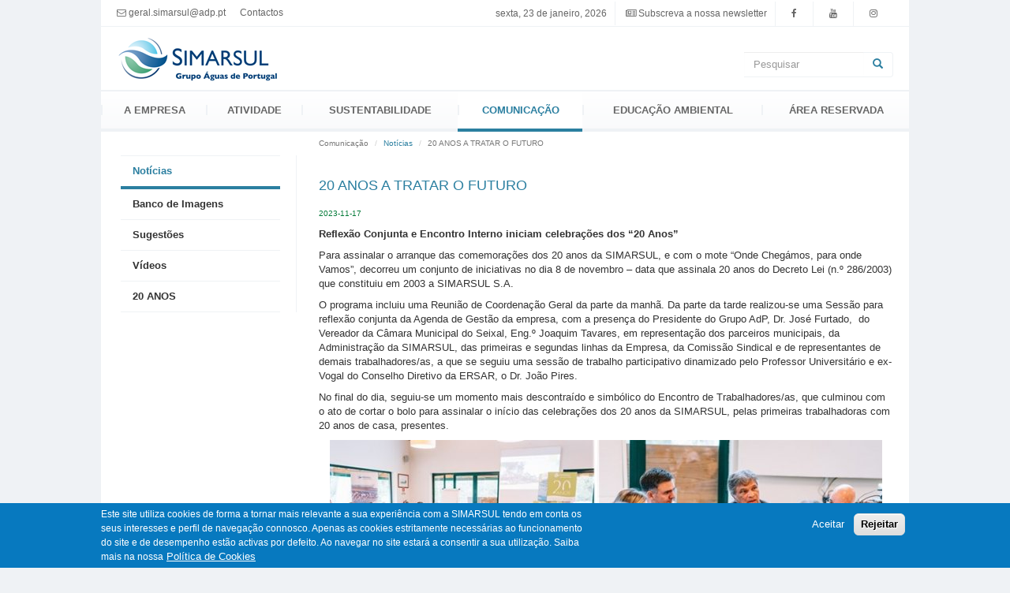

--- FILE ---
content_type: text/html; charset=utf-8
request_url: https://simarsul.adp.pt/noticias/20-anos-tratar-o-futuro
body_size: 57932
content:
<!DOCTYPE html>
<html lang="pt-pt" dir="ltr" prefix="og: http://ogp.me/ns# content: http://purl.org/rss/1.0/modules/content/ dc: http://purl.org/dc/terms/ foaf: http://xmlns.com/foaf/0.1/ rdfs: http://www.w3.org/2000/01/rdf-schema# sioc: http://rdfs.org/sioc/ns# sioct: http://rdfs.org/sioc/types# skos: http://www.w3.org/2004/02/skos/core# xsd: http://www.w3.org/2001/XMLSchema#">
<head>
  <link rel="profile" href="http://www.w3.org/1999/xhtml/vocab" />
  <meta name="viewport" content="width=device-width, initial-scale=1.0">
  <meta http-equiv="Content-Type" content="text/html; charset=utf-8" />
<link rel="shortcut icon" href="https://simarsul.adp.pt/sites/simarsul.adp.pt/themes/bs3/favicon.ico" type="image/vnd.microsoft.icon" />
<link rel="apple-touch-icon" href="https://simarsul.adp.pt/sites/simarsul.adp.pt/files/icon-ios.png" type="image/png" />
<meta name="description" content="Reflexão Conjunta e Encontro Interno iniciam celebrações dos “20 Anos” Para assinalar o arranque das comemorações dos 20 anos da SIMARSUL, e com o mote “Onde Chegámos, para onde Vamos”, decorreu um conjunto de iniciativas no dia 8 de novembro – data que assinala 20 anos do Decreto Lei (n.º 286/2003) que constituiu em 2003 a SIMARSUL S.A. O programa incluiu uma Reunião de" />
<meta name="generator" content="ADJ 3 Sistemas (jrochate@adj3.pt) - Drupal 7 (http://drupal.org)" />
<link rel="canonical" href="https://simarsul.adp.pt/noticias/20-anos-tratar-o-futuro" />
<link rel="shortlink" href="https://simarsul.adp.pt/node/933" />
<meta property="og:site_name" content="SIMARSUL" />
<meta property="og:type" content="article" />
<meta property="og:title" content="20 ANOS A TRATAR O FUTURO" />
<meta property="og:url" content="https://simarsul.adp.pt/noticias/20-anos-tratar-o-futuro" />
<meta property="og:description" content="Reflexão Conjunta e Encontro Interno iniciam celebrações dos “20 Anos” Para assinalar o arranque das comemorações dos 20 anos da SIMARSUL, e com o mote “Onde Chegámos, para onde Vamos”, decorreu um conjunto de iniciativas no dia 8 de novembro – data que assinala 20 anos do Decreto Lei (n.º 286/2003) que constituiu em 2003 a SIMARSUL S.A. O programa incluiu uma Reunião de Coordenação Geral da parte da manhã. Da parte da tarde realizou-se uma Sessão para reflexão conjunta da Agenda de Gestão da empresa, com a presença do Presidente do Grupo AdP, Dr." />
<meta property="og:updated_time" content="2025-07-23T13:24:29+01:00" />
<meta name="twitter:card" content="summary" />
<meta name="twitter:title" content="20 ANOS A TRATAR O FUTURO" />
<meta name="twitter:url" content="https://simarsul.adp.pt/noticias/20-anos-tratar-o-futuro" />
<meta name="twitter:description" content="Reflexão Conjunta e Encontro Interno iniciam celebrações dos “20 Anos” Para assinalar o arranque das comemorações dos 20 anos da SIMARSUL, e com o mote “Onde Chegámos, para onde Vamos”, decorreu um" />
<meta property="article:published_time" content="2023-11-17T16:57:38+00:00" />
<meta property="article:modified_time" content="2025-07-23T13:24:29+01:00" />
<meta itemprop="name" content="20 ANOS A TRATAR O FUTURO" />
<meta itemprop="description" content="Reflexão Conjunta e Encontro Interno iniciam celebrações dos “20 Anos” Para assinalar o arranque das comemorações dos 20 anos da SIMARSUL, e com o mote “Onde Chegámos, para onde Vamos”, decorreu um conjunto de iniciativas no dia 8 de novembro – data que assinala 20 anos do Decreto Lei (n.º 286/2003) que constituiu em 2003 a SIMARSUL S.A. O programa incluiu uma Reunião de Coordenação Geral da parte da manhã. Da parte da tarde realizou-se uma Sessão para reflexão conjunta da Agenda de Gestão da empresa, com a presença do Presidente do Grupo AdP, Dr." />
<meta name="dcterms.title" content="20 ANOS A TRATAR O FUTURO" />
<meta name="dcterms.creator" content="p.resende" />
<meta name="dcterms.description" content="Reflexão Conjunta e Encontro Interno iniciam celebrações dos “20 Anos” Para assinalar o arranque das comemorações dos 20 anos da SIMARSUL, e com o mote “Onde Chegámos, para onde Vamos”, decorreu um conjunto de iniciativas no dia 8 de novembro – data que assinala 20 anos do Decreto Lei (n.º 286/2003) que constituiu em 2003 a SIMARSUL S.A. O programa incluiu uma Reunião de Coordenação Geral da parte da manhã. Da parte da tarde realizou-se uma Sessão para reflexão conjunta da Agenda de Gestão da empresa, com a presença do Presidente do Grupo AdP, Dr." />
<meta name="dcterms.date" content="2023-11-17T16:57+00:00" />
<meta name="dcterms.type" content="Text" />
<meta name="dcterms.format" content="text/html" />
<meta name="dcterms.identifier" content="https://simarsul.adp.pt/noticias/20-anos-tratar-o-futuro" />
<meta name="dcterms.language" content="pt-pt" />
<meta name="dcterms.modified" content="2025-07-23T13:24+01:00" />
  <title>20 ANOS A TRATAR O FUTURO | SIMARSUL</title>
  <style>
@import url("https://simarsul.adp.pt/modules/system/system.base.css?szuqv1");
</style>
<style>
@import url("https://simarsul.adp.pt/sites/all/modules/availability_calendars/availability_calendar.base.css?szuqv1");
@import url("https://simarsul.adp.pt/sites/simarsul.adp.pt/files/availability_calendar/availability_calendar.css?szuqv1");
@import url("https://simarsul.adp.pt/sites/all/modules/calendar/css/calendar_multiday.css?szuqv1");
@import url("https://simarsul.adp.pt/sites/all/modules/colorbox_node/colorbox_node.css?szuqv1");
@import url("https://simarsul.adp.pt/sites/all/modules/date/date_api/date.css?szuqv1");
@import url("https://simarsul.adp.pt/sites/all/modules/date/date_popup/themes/datepicker.1.7.css?szuqv1");
@import url("https://simarsul.adp.pt/modules/field/theme/field.css?szuqv1");
@import url("https://simarsul.adp.pt/modules/node/node.css?szuqv1");
@import url("https://simarsul.adp.pt/sites/all/modules/youtube/css/youtube.css?szuqv1");
@import url("https://simarsul.adp.pt/sites/all/modules/views/css/views.css?szuqv1");
@import url("https://simarsul.adp.pt/sites/all/modules/ckeditor/css/ckeditor.css?szuqv1");
</style>
<style>
@import url("https://simarsul.adp.pt/sites/all/modules/colorbox/styles/default/colorbox_style.css?szuqv1");
@import url("https://simarsul.adp.pt/sites/all/modules/ctools/css/ctools.css?szuqv1");
@import url("https://simarsul.adp.pt/sites/all/modules/panels/css/panels.css?szuqv1");
@import url("https://simarsul.adp.pt/sites/all/libraries/mmenu/dist/mmenu.css?szuqv1");
@import url("https://simarsul.adp.pt/sites/all/modules/eu_cookie_compliance/css/eu_cookie_compliance.css?szuqv1");
</style>
<style>@media screen and screen and (min-width:647px){.responsive-menu-block-wrapper.responsive-menu-block{display:block;}#block-responsive-menu-toggle{display:none;}}
</style>
<style>
@import url("https://simarsul.adp.pt/sites/all/modules/social_media_links/social_media_links.css?szuqv1");
@import url("https://simarsul.adp.pt/sites/all/modules/panels_bootstrap_layout_builder/plugins/layouts/bootstrap/bootstrap.css?szuqv1");
</style>
<link type="text/css" rel="stylesheet" href="//maxcdn.bootstrapcdn.com/font-awesome/4.7.0/css/font-awesome.min.css" media="all" />
<style>
@import url("https://simarsul.adp.pt/sites/all/modules/responsive_menu/css/responsive_menu.css?szuqv1");
@import url("https://simarsul.adp.pt/sites/all/libraries/superfish/css/superfish.css?szuqv1");
@import url("https://simarsul.adp.pt/sites/all/libraries/superfish/style/white.css?szuqv1");
@import url("https://simarsul.adp.pt/sites/simarsul.adp.pt/files/ctools/css/1047b53643519f84cb23d4e7837388d4.css?szuqv1");
</style>
<style>
@import url("https://simarsul.adp.pt/sites/simarsul.adp.pt/files/less/N0ZQqUP3xgNk96IeZ8L6uVSBaIMKwKPOVvhXVOSRGVw/sites/simarsul.adp.pt/themes/bs3/less/style.XcVzbo5GbrB4v7QVES377fts6uudS0o0YbaMpBamvPg.css?szuqv1");
@import url("https://simarsul.adp.pt/sites/simarsul.adp.pt/themes/bs3/css/style.css?szuqv1");
</style>
<style>
@import url("https://simarsul.adp.pt/sites/simarsul.adp.pt/files/fontyourface/local_fonts/Gill_Sans_Light-normal-normal/stylesheet.css?szuqv1");
</style>
  <!-- HTML5 element support for IE6-8 -->
  <!--[if lt IE 9]>
    <script src="https://cdn.jsdelivr.net/html5shiv/3.7.3/html5shiv-printshiv.min.js"></script>
  <![endif]-->
  <script src="//ajax.googleapis.com/ajax/libs/jquery/1.10.2/jquery.min.js"></script>
<script>window.jQuery || document.write("<script src='/sites/all/modules/jquery_update/replace/jquery/1.10/jquery.min.js'>\x3C/script>")</script>
<script src="https://simarsul.adp.pt/sites/simarsul.adp.pt/files/js/js_38VWQ3jjQx0wRFj7gkntZr077GgJoGn5nv3v05IeLLo.js"></script>
<script src="https://simarsul.adp.pt/sites/simarsul.adp.pt/files/js/js_fWzd-4yuYsqk2kicKHjwhauEAyrjRdOVYQd6UQHvI4M.js"></script>
<script src="https://simarsul.adp.pt/sites/simarsul.adp.pt/files/js/js_Gt6R1guPXETmPlahLWQbBHQOTVj2vyQtg7-A4b08c4E.js"></script>
<script>var switchTo5x = true;var useFastShare = 1;</script>
<script src="https://ws.sharethis.com/button/buttons.js"></script>
<script>if (typeof stLight !== 'undefined') { stLight.options({"publisher":"dr-ae8f8055-a871-207b-3a6f-5d24d18ed6c3","version":"5x","lang":"pt-pt"}); }</script>
<script src="https://simarsul.adp.pt/sites/simarsul.adp.pt/files/js/js_PUSocR6F51OLVQWK4xurXeijNlRNGz7qjD0InTFiJtc.js"></script>
<script src="https://simarsul.adp.pt/sites/simarsul.adp.pt/files/js/js_HU59PTfkHuAvtJegtoGF7E4m5gbZITzuzDBEPnr8dxs.js"></script>
<script src="https://simarsul.adp.pt/sites/simarsul.adp.pt/files/js/js__JuFmti1OZYyBBidIUJvoDOZg81ze1_8XkKpzZ5SPsY.js"></script>
<script>jQuery.extend(Drupal.settings, {"basePath":"\/","pathPrefix":"","ajaxPageState":{"theme":"bs3","theme_token":"1c9QimhpkALaZOks7Oex4hSx7eqNiKOConrwZOo6N8w","jquery_version":"1.10","js":{"0":1,"1":1,"sites\/all\/modules\/eu_cookie_compliance\/js\/eu_cookie_compliance.js":1,"sites\/all\/themes\/bootstrap\/js\/bootstrap.js":1,"sites\/all\/modules\/responsive_menu\/js\/responsive_menu.config.js":1,"\/\/ajax.googleapis.com\/ajax\/libs\/jquery\/1.10.2\/jquery.min.js":1,"2":1,"misc\/jquery-extend-3.4.0.js":1,"misc\/jquery-html-prefilter-3.5.0-backport.js":1,"misc\/jquery.once.js":1,"misc\/drupal.js":1,"sites\/all\/libraries\/jquery.maphilight\/jquery.maphilight.min.js":1,"sites\/all\/modules\/eu_cookie_compliance\/js\/jquery.cookie-1.4.1.min.js":1,"misc\/ajax.js":1,"sites\/all\/modules\/jquery_update\/js\/jquery_update.js":1,"public:\/\/languages\/pt-pt_wqSN47p24wMRY1qHP4cti1FUeHVg3egzFR_-QN7bXNw.js":1,"sites\/all\/libraries\/colorbox\/jquery.colorbox-min.js":1,"sites\/all\/modules\/colorbox\/js\/colorbox.js":1,"sites\/all\/modules\/colorbox\/styles\/default\/colorbox_style.js":1,"sites\/all\/modules\/colorbox\/js\/colorbox_load.js":1,"sites\/all\/modules\/jq_maphilight\/jq_maphilight.js":1,"3":1,"https:\/\/ws.sharethis.com\/button\/buttons.js":1,"4":1,"sites\/all\/libraries\/mmenu\/dist\/mmenu.js":1,"sites\/all\/libraries\/jquery.placeholder\/jquery.placeholder.js":1,"sites\/all\/modules\/form_placeholder\/form_placeholder.js":1,"sites\/all\/themes\/bootstrap\/js\/misc\/_progress.js":1,"sites\/all\/modules\/colorbox_node\/colorbox_node.js":1,"sites\/all\/libraries\/superfish\/jquery.hoverIntent.minified.js":1,"sites\/all\/libraries\/superfish\/sfautomaticwidth.js":1,"sites\/all\/libraries\/superfish\/sftouchscreen.js":1,"sites\/all\/libraries\/superfish\/superfish.js":1,"sites\/all\/modules\/superfish\/superfish.js":1,"sites\/simarsul.adp.pt\/themes\/bs3\/bootstrap\/js\/affix.js":1,"sites\/simarsul.adp.pt\/themes\/bs3\/bootstrap\/js\/alert.js":1,"sites\/simarsul.adp.pt\/themes\/bs3\/bootstrap\/js\/button.js":1,"sites\/simarsul.adp.pt\/themes\/bs3\/bootstrap\/js\/carousel.js":1,"sites\/simarsul.adp.pt\/themes\/bs3\/bootstrap\/js\/collapse.js":1,"sites\/simarsul.adp.pt\/themes\/bs3\/bootstrap\/js\/dropdown.js":1,"sites\/simarsul.adp.pt\/themes\/bs3\/bootstrap\/js\/modal.js":1,"sites\/simarsul.adp.pt\/themes\/bs3\/bootstrap\/js\/tooltip.js":1,"sites\/simarsul.adp.pt\/themes\/bs3\/bootstrap\/js\/popover.js":1,"sites\/simarsul.adp.pt\/themes\/bs3\/bootstrap\/js\/scrollspy.js":1,"sites\/simarsul.adp.pt\/themes\/bs3\/bootstrap\/js\/tab.js":1,"sites\/simarsul.adp.pt\/themes\/bs3\/bootstrap\/js\/transition.js":1,"sites\/simarsul.adp.pt\/themes\/bs3\/js\/myscript.js":1,"sites\/all\/themes\/bootstrap\/js\/misc\/ajax.js":1},"css":{"modules\/system\/system.base.css":1,"sites\/all\/modules\/availability_calendars\/availability_calendar.base.css":1,"public:\/\/availability_calendar\/availability_calendar.css":1,"sites\/all\/modules\/calendar\/css\/calendar_multiday.css":1,"sites\/all\/modules\/colorbox_node\/colorbox_node.css":1,"sites\/all\/modules\/date\/date_api\/date.css":1,"sites\/all\/modules\/date\/date_popup\/themes\/datepicker.1.7.css":1,"modules\/field\/theme\/field.css":1,"modules\/node\/node.css":1,"sites\/all\/modules\/youtube\/css\/youtube.css":1,"sites\/all\/modules\/views\/css\/views.css":1,"sites\/all\/modules\/ckeditor\/css\/ckeditor.css":1,"sites\/all\/modules\/colorbox\/styles\/default\/colorbox_style.css":1,"sites\/all\/modules\/ctools\/css\/ctools.css":1,"sites\/all\/modules\/panels\/css\/panels.css":1,"sites\/all\/libraries\/mmenu\/dist\/mmenu.css":1,"sites\/all\/modules\/eu_cookie_compliance\/css\/eu_cookie_compliance.css":1,"0":1,"sites\/all\/modules\/social_media_links\/social_media_links.css":1,"sites\/all\/modules\/panels_bootstrap_layout_builder\/plugins\/layouts\/bootstrap\/bootstrap.css":1,"\/\/maxcdn.bootstrapcdn.com\/font-awesome\/4.7.0\/css\/font-awesome.min.css":1,"sites\/all\/modules\/responsive_menu\/css\/responsive_menu.css":1,"sites\/all\/libraries\/superfish\/css\/superfish.css":1,"sites\/all\/libraries\/superfish\/style\/white.css":1,"public:\/\/ctools\/css\/1047b53643519f84cb23d4e7837388d4.css":1,"sites\/simarsul.adp.pt\/themes\/bs3\/less\/style.less":1,"sites\/simarsul.adp.pt\/themes\/bs3\/css\/style.css":1,"public:\/\/fontyourface\/local_fonts\/Gill_Sans_Light-normal-normal\/stylesheet.css":1}},"colorbox":{"opacity":"0.85","current":"{current} of {total}","previous":"\u00ab Prev","next":"Next \u00bb","close":"Fechar","maxWidth":"98%","maxHeight":"98%","fixed":true,"mobiledetect":true,"mobiledevicewidth":"480px","specificPagesDefaultValue":"admin*\nimagebrowser*\nimg_assist*\nimce*\nnode\/add\/*\nnode\/*\/edit\nprint\/*\nprintpdf\/*\nsystem\/ajax\nsystem\/ajax\/*"},"jcarousel":{"ajaxPath":"\/jcarousel\/ajax\/views"},"jq_maphilight":{"fill":"true","fillColor":"000000","fillOpacity":0.2,"stroke":"true","strokeColor":"ff0000","strokeOpacity":1,"strokeWidth":"2","fade":"true","alwaysOn":"false","neverOn":"false","groupBy":"false","allMapsEnabled":"false"},"eu_cookie_compliance":{"cookie_policy_version":"1.0.0","popup_enabled":1,"popup_agreed_enabled":0,"popup_hide_agreed":0,"popup_clicking_confirmation":false,"popup_scrolling_confirmation":false,"popup_html_info":"\u003Cdiv class=\u0022eu-cookie-compliance-banner eu-cookie-compliance-banner-info eu-cookie-compliance-banner--opt-in\u0022\u003E\n  \u003Cdiv class=\u0022popup-content info\u0022\u003E\n    \u003Cdiv id=\u0022popup-text\u0022\u003E\n      \u003Cp\u003E\u003Cspan\u003EEste site utiliza cookies de forma a tornar mais relevante a sua experi\u00eancia com a SIMARSUL tendo em conta os seus interesses e perfil de navega\u00e7\u00e3o connosco. Apenas as cookies estritamente necess\u00e1rias ao funcionamento do site e de\u00a0\u003C\/span\u003E\u003Cspan\u003Edesempenho\u003C\/span\u003E\u003Cspan\u003E\u00a0est\u00e3o activas por defeito. Ao navegar no site estar\u00e1 a consentir a sua utiliza\u00e7\u00e3o. Saiba mais na nossa\u003C\/span\u003E\u003C\/p\u003E\n              \u003Cbutton type=\u0022button\u0022 class=\u0022find-more-button eu-cookie-compliance-more-button\u0022\u003EPol\u00edtica de Cookies\u003C\/button\u003E\n          \u003C\/div\u003E\n    \n    \u003Cdiv id=\u0022popup-buttons\u0022 class=\u0022\u0022\u003E\n      \u003Cbutton type=\u0022button\u0022 class=\u0022agree-button eu-cookie-compliance-secondary-button\u0022\u003EAceitar\u003C\/button\u003E\n              \u003Cbutton type=\u0022button\u0022 class=\u0022decline-button eu-cookie-compliance-default-button\u0022 \u003ERejeitar\u003C\/button\u003E\n          \u003C\/div\u003E\n  \u003C\/div\u003E\n\u003C\/div\u003E","use_mobile_message":false,"mobile_popup_html_info":"\u003Cdiv class=\u0022eu-cookie-compliance-banner eu-cookie-compliance-banner-info eu-cookie-compliance-banner--opt-in\u0022\u003E\n  \u003Cdiv class=\u0022popup-content info\u0022\u003E\n    \u003Cdiv id=\u0022popup-text\u0022\u003E\n      \u003Ch2\u003EWe use cookies on this site to enhance your user experience\u003C\/h2\u003E\n\u003Cp\u003EBy tapping the Accept button, you agree to us doing so.\u003C\/p\u003E\n              \u003Cbutton type=\u0022button\u0022 class=\u0022find-more-button eu-cookie-compliance-more-button\u0022\u003EPol\u00edtica de Cookies\u003C\/button\u003E\n          \u003C\/div\u003E\n    \n    \u003Cdiv id=\u0022popup-buttons\u0022 class=\u0022\u0022\u003E\n      \u003Cbutton type=\u0022button\u0022 class=\u0022agree-button eu-cookie-compliance-secondary-button\u0022\u003EAceitar\u003C\/button\u003E\n              \u003Cbutton type=\u0022button\u0022 class=\u0022decline-button eu-cookie-compliance-default-button\u0022 \u003ERejeitar\u003C\/button\u003E\n          \u003C\/div\u003E\n  \u003C\/div\u003E\n\u003C\/div\u003E\n","mobile_breakpoint":"768","popup_html_agreed":"\u003Cdiv\u003E\n  \u003Cdiv class=\u0022popup-content agreed\u0022\u003E\n    \u003Cdiv id=\u0022popup-text\u0022\u003E\n      \u003Ch2\u003EThank you for accepting cookies\u003C\/h2\u003E\n\u003Cp\u003EYou can now hide this message or find out more about cookies.\u003C\/p\u003E\n    \u003C\/div\u003E\n    \u003Cdiv id=\u0022popup-buttons\u0022\u003E\n      \u003Cbutton type=\u0022button\u0022 class=\u0022hide-popup-button eu-cookie-compliance-hide-button\u0022\u003EHide\u003C\/button\u003E\n              \u003Cbutton type=\u0022button\u0022 class=\u0022find-more-button eu-cookie-compliance-more-button-thank-you\u0022 \u003EMore info\u003C\/button\u003E\n          \u003C\/div\u003E\n  \u003C\/div\u003E\n\u003C\/div\u003E","popup_use_bare_css":false,"popup_height":"auto","popup_width":"100%","popup_delay":1000,"popup_link":"\/content\/politica-de-cookies","popup_link_new_window":0,"popup_position":null,"fixed_top_position":1,"popup_language":"pt-pt","store_consent":true,"better_support_for_screen_readers":0,"reload_page":0,"domain":"","domain_all_sites":0,"popup_eu_only_js":0,"cookie_lifetime":"100","cookie_session":false,"disagree_do_not_show_popup":0,"method":"opt_in","allowed_cookies":"cookies_necessarias\r\ndesempenho\r\nmarketing","withdraw_markup":"\u003Cbutton type=\u0022button\u0022 class=\u0022eu-cookie-withdraw-tab\u0022\u003EConsentimento Cookies\u003C\/button\u003E\n\u003Cdiv class=\u0022eu-cookie-withdraw-banner\u0022\u003E\n  \u003Cdiv class=\u0022popup-content info\u0022\u003E\n    \u003Cdiv id=\u0022popup-text\u0022\u003E\n      \u003Cp\u003E\u003Cspan\u003EEste site utiliza cookies de forma a tornar mais relevante a sua experi\u00eancia com a SIMARSUL tendo em conta os seus interesses e perfil de navega\u00e7\u00e3o connosco. Apenas as cookies estritamente necess\u00e1rias ao funcionamento do site e de\u00a0\u003C\/span\u003E\u003Cspan\u003Edesempenho\u003C\/span\u003E\u003Cspan\u003E\u00a0est\u00e3o activas por defeito. Pode retirar o consentimento dado carregando no bot\u00e3o. Saiba mais na nossa \u003Ca class=\u0022find-more-button eu-cookie-compliance-more-button find-more-button-processed\u0022 href=\u0022http:\/\/www.simarsul.adp.pt\/content\/politica-de-cookies\u0022\u003EPol\u00edtica Cookies\u003C\/a\u003E\u003C\/span\u003E\u003C\/p\u003E\n    \u003C\/div\u003E\n    \u003Cdiv id=\u0022popup-buttons\u0022\u003E\n      \u003Cbutton type=\u0022button\u0022 class=\u0022eu-cookie-withdraw-button\u0022\u003ERetirar Consentimento\u003C\/button\u003E\n    \u003C\/div\u003E\n  \u003C\/div\u003E\n\u003C\/div\u003E\n","withdraw_enabled":1,"withdraw_button_on_info_popup":0,"cookie_categories":["cookies_necessarias","estat_sticos","marketing","cookies_necessarias","estat_sticos","marketing"],"cookie_categories_details":{"cookies_necessarias":{"weight":0,"machine_name":"cookies_necessarias","label":"Cookies Necess\u00e1rias","description":"Cookies necess\u00e1rios para o correto funcionamento do site","checkbox_default_state":"required"},"estat_sticos":{"weight":0,"machine_name":"estat_sticos","label":"Estat\u00edsticos","description":"Cookies que enviam anonimamente dados de navega\u00e7\u00e3o para o Google Analytics. A an\u00e1lise estat\u00edstica destes dados ajudam-nos a melhorar o site.","checkbox_default_state":"checked"},"marketing":{"weight":0,"machine_name":"marketing","label":"Marketing","description":"Cookies usados pelo Facebook para associar ao perfil do utilizador","checkbox_default_state":"unchecked"}},"enable_save_preferences_button":1,"cookie_name":"","cookie_value_disagreed":"0","cookie_value_agreed_show_thank_you":"1","cookie_value_agreed":"2","containing_element":"body","automatic_cookies_removal":1},"better_exposed_filters":{"views":{"banners":{"displays":{"panel_pane_1":{"filters":[]},"panel_pane_2":{"filters":[]}}},"slogans":{"displays":{"panel_pane_1":{"filters":[]}}}}},"superfish":{"1":{"id":"1","sf":{"delay":"400","animation":{"opacity":"show"},"speed":"fast","autoArrows":false,"dropShadows":false},"plugins":{"automaticwidth":true,"touchscreen":{"behaviour":"0","mode":"useragent_predefined"}}}},"form_placeholder":{"fallback_support":true,"include":".view-noticias .views-exposed-form *","exclude":"","required_indicator":"append"},"urlIsAjaxTrusted":{"\/noticias\/20-anos-tratar-o-futuro":true},"colorbox_node":{"width":"600px","height":"600px"},"responsive_menu":{"position":"left","theme":"theme-dark","breakpoint":"custom.user.desktop","superfish":{"delay":"300","speed":"100","speedOut":"100"}},"bootstrap":{"anchorsFix":"0","anchorsSmoothScrolling":"0","formHasError":1,"popoverEnabled":1,"popoverOptions":{"animation":1,"html":0,"placement":"right","selector":"","trigger":"click","triggerAutoclose":1,"title":"","content":"","delay":0,"container":"body"},"tooltipEnabled":1,"tooltipOptions":{"animation":1,"html":0,"placement":"auto left","selector":"","trigger":"hover focus","delay":0,"container":"body"}}});</script>
</head>
<body class="html not-front not-logged-in no-sidebars page-node page-node- page-node-933 node-type-article i18n-pt-pt">
  <div id="skip-link">
    <a href="#main-content" class="element-invisible element-focusable">Passar para o conteúdo principal</a>
  </div>
    <div class="panel-bootstrap panels-bootstrap-5"id="container-site">
<div   class="container panels-bootstrap-container-5-1">
<div   class="panels-bootstrap-region-5-header">
<div class="panel-pane pane-panels-mini pane-header"  >
  
      
  
  <div class="pane-content">
    <div class="panel-bootstrap panels-bootstrap-1"id="container-header">
<div  id="container-responsive-menu"  class="row panels-bootstrap-row-1-7">
<div  id="panel-bootstrap-column-8"  class="column panels-bootstrap-column col-xs-12 col-sm-12 col-md-12 col-lg-12 panels-bootstrap-column-1-8 column-inside-first column-inside-last inside">
<div   class="panels-bootstrap-region-1-responsive_menu">
<div class="panel-pane pane-block pane-responsive-menu-horizontal-menu pane-responsive-menu"  >
  
      
  
  <div class="pane-content">
    <div class="responsive-menu-block-wrapper responsive-menu-block menu-name-menu-empty-menu">
  <ul id="horizontal-menu" class="horizontal-menu"><li class="first last leaf menu-mlid-1231"><a href="/">Home</a></li>
</ul></div>
  </div>

  
  </div>
  </div>
  </div>
  </div>
<div  id="container-top-header"  class="row panels-bootstrap-row-1-main">
<div  id="panel-bootstrap-column-main-column"  class="panels-bootstrap-column col-xs-4 col-sm-5 col-md-4 col-lg-3 panels-bootstrap-column-1-main-column">
<div   class="top-left panels-bootstrap-region-1-center">
<div class="panel-pane pane-block pane-block-4 pane-block fa fa-envelope-o"  >
  
      
  
  <div class="pane-content">
    <p><a href="mailto:geral.simarsul@adp.pt">geral.simarsul@adp.pt</a></p>
  </div>

  
  </div>
<div class="panel-separator"></div><div class="panel-pane pane-block pane-menu-menu-top-menu pane-menu"  >
  
      
  
  <div class="pane-content">
    <ul class="menu nav"><li class="first last leaf"><a href="http://www.simarsul.adp.pt/contactos">Contactos</a></li>
</ul>  </div>

  
  </div>
  </div>
  </div>
<div  id="panel-bootstrap-column-1"  class="panels-bootstrap-column col-xs-8 col-md-8 col-lg-9 col-sm-7 panels-bootstrap-column-1-1">
<div   class="top-right panels-bootstrap-region-1-top_right">
<div class="panel-pane pane-dsc"  >
  
      
  
  <div class="pane-content">
    Sexta, 23 de Janeiro, 2026  </div>

  
  </div>
<div class="panel-separator"></div><div class="panel-pane pane-block pane-block-5 pane-block fa fa-newspaper-o"  >
  
      
  
  <div class="pane-content">
    <p><a href="/newsletter/signup">Subscreva a nossa newsletter</a></p>
  </div>

  
  </div>
<div class="panel-separator"></div><div class="panel-pane pane-block pane-social-media-links-social-media-links pane-social-media-links"  >
  
      
  
  <div class="pane-content">
    <ul class="social-media-links platforms inline horizontal"><li  class="facebook first"><a href="https://www.facebook.com/Simarsul/" target="_blank" title="Facebook"><i class="fa fa-facebook"></i></a></li><li  class="youtube_channel"><a href="http://www.youtube.com/channel/UCI1nZsxW2QfxMhIZfkDRqVw" target="_blank" title="Youtube (Channel)"><i class="fa fa-youtube"></i></a></li><li  class="instagram last"><a href="http://www.instagram.com/simarsulaguasdeportugal/" target="_blank" title="Instagram"><i class="fa fa-instagram"></i></a></li></ul>  </div>

  
  </div>
  </div>
  </div>
  </div>
<div  id="container-mid-header"  class="row panels-bootstrap-row-1-2">
<div  id="panel-bootstrap-column-3"  class="panels-bootstrap-column col-xs-6 col-sm-5 col-md-4 col-lg-3 panels-bootstrap-column-1-3">
<div   class="panels-bootstrap-region-1-logotipo">
<div class="panel-pane pane-block pane-responsive-menu-toggle pane-responsive-menu"  >
  
      
  
  <div class="pane-content">
    <a id="toggle-icon" class="toggle responsive-menu-toggle-icon" title="Menu" href="#off-canvas">
  <span class="icon"></span><span class="label">Menu</span>
</a>  </div>

  
  </div>
<div class="panel-separator"></div><div class="panel-pane pane-page-logo"  >
  
      
  
  <div class="pane-content">
    <a href="/" rel="home" id="logo" title="Início"><img typeof="foaf:Image" class="img-responsive" src="https://simarsul.adp.pt/sites/simarsul.adp.pt/files/logo-simarsul.png" alt="Início" /></a>  </div>

  
  </div>
  </div>
  </div>
<div  id="panel-bootstrap-column-4"  class="panels-bootstrap-column col-xs-6 col-sm-7 col-md-8 col-lg-9 panels-bootstrap-column-1-4">
<div  id="container-topsearch"  class="panels-bootstrap-region-1-search">
<div class="panel-pane pane-block pane-search-form pane-search"  >
  
      
  
  <div class="pane-content">
    <form class="form-search content-search" action="/noticias/20-anos-tratar-o-futuro" method="post" id="search-block-form" accept-charset="UTF-8"><div><div>
      <h2 class="element-invisible">Formulário de pesquisa</h2>
    <div class="input-group"><input title="Introduza os termos pelos quais pretende pesquisar." placeholder="Pesquisar" class="form-control form-text" type="text" id="edit-search-block-form--2" name="search_block_form" value="" size="15" maxlength="128" /><span class="input-group-btn"><button type="submit" class="btn btn-primary"><span class="icon glyphicon glyphicon-search" aria-hidden="true"></span></button></span></div><div class="form-actions form-wrapper form-group" id="edit-actions"><button class="element-invisible btn btn-primary form-submit" type="submit" id="edit-submit" name="op" value="Pesquisar">Pesquisar</button>
</div><input type="hidden" name="form_build_id" value="form-pQ8F3GYnUpvgZpfEUYmnFTRQPDrfFWZotArxuVBJSQ8" />
<input type="hidden" name="form_id" value="search_block_form" />
</div>
</div></form>  </div>

  
  </div>
  </div>
  </div>
  </div>
<div  id="container-main-menu"  class="row panels-bootstrap-row-1-5">
<div  id="panel-bootstrap-column-6"  class="panels-bootstrap-column col-xs-12 col-sm-12 col-md-12 col-lg-12 panels-bootstrap-column-1-6">
<div   class="panels-bootstrap-region-1-main_menu">
<div class="panel-pane pane-block pane-superfish-1 pane-superfish"  >
  
      
  
  <div class="pane-content">
    <ul  id="superfish-1" class="menu sf-menu sf-main-menu sf-horizontal sf-style-white sf-total-items-6 sf-parent-items-5 sf-single-items-1"><li id="menu-745-1" class="first odd sf-item-1 sf-depth-1 sf-total-children-6 sf-parent-children-2 sf-single-children-4 menuparent"><span class="sf-depth-1 menuparent nolink" tabindex="0">A Empresa</span><ul><li id="menu-1569-1" class="first odd sf-item-1 sf-depth-2 sf-no-children"><a href="/content/quem-somos" class="sf-depth-2">Quem Somos</a></li><li id="menu-880-1" class="middle even sf-item-2 sf-depth-2 sf-no-children"><a href="/content/missao-e-visao" class="sf-depth-2">Missão e Visão</a></li><li id="menu-882-1" class="middle odd sf-item-3 sf-depth-2 sf-total-children-11 sf-parent-children-0 sf-single-children-11 menuparent"><a href="/content/identificacao-da-sociedade" class="menu-firstchild sf-depth-2 menuparent">Governo da Sociedade</a><ul><li id="menu-1174-1" class="first odd sf-item-1 sf-depth-3 sf-no-children"><a href="/content/identificacao-da-sociedade" class="sf-depth-3">Identificação da Sociedade</a></li><li id="menu-1173-1" class="middle even sf-item-2 sf-depth-3 sf-no-children"><a href="/content/estatutos-da-sociedade" class="sf-depth-3">Estatutos da Sociedade</a></li><li id="menu-881-1" class="middle odd sf-item-3 sf-depth-3 sf-no-children"><a href="/content/orgaos-sociais" class="sf-depth-3">Órgãos Sociais</a></li><li id="menu-1218-1" class="middle even sf-item-4 sf-depth-3 sf-no-children"><a href="/content/estrutura-acionista" class="sf-depth-3">Estrutura Acionista</a></li><li id="menu-1570-1" class="middle odd sf-item-5 sf-depth-3 sf-no-children"><a href="/content/controlo-de-risco" class="sf-depth-3">Controlo de Risco</a></li><li id="menu-1722-1" class="middle even sf-item-6 sf-depth-3 sf-no-children"><a href="/content/igualdade-de-genero" class="sf-depth-3">Igualdade de Género</a></li><li id="menu-1571-1" class="middle odd sf-item-7 sf-depth-3 sf-no-children"><a href="/content/etica-e-conduta" class="sf-depth-3">Ética e Conduta</a></li><li id="menu-1572-1" class="middle even sf-item-8 sf-depth-3 sf-no-children"><a href="/content/plano-de-prevencao-de-riscos-de-corrupcao-e-infracoes-conexas" class="sf-depth-3">Plano de Prevenção de Riscos de Corrupção e Infrações Conexas</a></li><li id="menu-1720-1" class="middle odd sf-item-9 sf-depth-3 sf-no-children"><a href="/content/certificacao" class="sf-depth-3">Certificação</a></li><li id="menu-1710-1" class="middle even sf-item-10 sf-depth-3 sf-no-children"><a href="/content/protecao-de-dados" class="sf-depth-3">Proteção de Dados</a></li><li id="menu-1707-1" class="last odd sf-item-11 sf-depth-3 sf-no-children"><a href="/content/qualidade-do-servico" class="sf-depth-3">Qualidade do Serviço</a></li></ul></li><li id="menu-885-1" class="middle even sf-item-4 sf-depth-2 sf-total-children-8 sf-parent-children-0 sf-single-children-8 menuparent"><a href="/content/principais-indicadores" class="menu-firstchild sf-depth-2 menuparent">Informação Financeira</a><ul><li id="menu-1573-1" class="first odd sf-item-1 sf-depth-3 sf-no-children"><a href="/content/principais-indicadores" class="sf-depth-3">Principais Indicadores</a></li><li id="menu-1574-1" class="middle even sf-item-2 sf-depth-3 sf-no-children"><a href="/content/dividas-de-utilizadores" class="sf-depth-3">Dívidas de Utilizadores</a></li><li id="menu-1575-1" class="middle odd sf-item-3 sf-depth-3 sf-no-children"><a href="/content/dividas-fornecedores" class="sf-depth-3">Dívidas a Fornecedores</a></li><li id="menu-1576-1" class="middle even sf-item-4 sf-depth-3 sf-no-children"><a href="/content/relatorios-e-contas" class="sf-depth-3">Relatórios e Contas</a></li><li id="menu-1715-1" class="middle odd sf-item-5 sf-depth-3 sf-no-children"><a href="/content/declaracoes-de-inexistencia-de-dividas" class="sf-depth-3">Declarações de Inexistência de Dívidas</a></li><li id="menu-1716-1" class="middle even sf-item-6 sf-depth-3 sf-no-children"><a href="/content/faturacao-eletronica" class="sf-depth-3">Faturação Eletrónica</a></li><li id="menu-1718-1" class="middle odd sf-item-7 sf-depth-3 sf-no-children"><a href="/content/plano-de-atividades-e-orcamento" class="sf-depth-3">Plano de Atividades e Orçamento</a></li><li id="menu-1717-1" class="last even sf-item-8 sf-depth-3 sf-no-children"><a href="/content/relatorios-de-execucao-trimestral" class="sf-depth-3">Relatórios de Execução Trimestral</a></li></ul></li><li id="menu-1679-1" class="middle odd sf-item-5 sf-depth-2 sf-no-children"><a href="/content/organograma" class="sf-depth-2">Organograma</a></li><li id="menu-887-1" class="last even sf-item-6 sf-depth-2 sf-no-children"><a href="https://www.simarsul.adp.pt/contactos" class="sf-depth-2">Contactos</a></li></ul></li><li id="menu-746-1" class="middle even sf-item-2 sf-depth-1 sf-total-children-3 sf-parent-children-1 sf-single-children-2 menuparent"><span class="sf-depth-1 menuparent nolink" tabindex="0">Atividade</span><ul><li id="menu-920-1" class="first odd sf-item-1 sf-depth-2 sf-total-children-2 sf-parent-children-0 sf-single-children-2 menuparent"><a href="/content/caracteristicas-e-dados-gerais" class="menu-firstchild sf-depth-2 menuparent">Sistema</a><ul><li id="menu-1170-1" class="first odd sf-item-1 sf-depth-3 sf-no-children"><a href="/content/caracteristicas-e-dados-gerais" class="sf-depth-3">Características e dados gerais</a></li><li id="menu-1672-1" class="last even sf-item-2 sf-depth-3 sf-no-children"><a href="/content/infraestruturas-0" class="sf-depth-3">Infraestruturas</a></li></ul></li><li id="menu-1577-1" class="middle even sf-item-2 sf-depth-2 sf-no-children"><a href="/content/regulamento-de-exploracao-0" class="sf-depth-2">Regulamento de exploração</a></li><li id="menu-1695-1" class="last odd sf-item-3 sf-depth-2 sf-no-children"><a href="/content/prestadores-de-servicos" class="sf-depth-2">Prestadores de Serviços</a></li></ul></li><li id="menu-1704-1" class="middle odd sf-item-3 sf-depth-1 sf-total-children-5 sf-parent-children-0 sf-single-children-5 menuparent"><span class="sf-depth-1 menuparent nolink" tabindex="0">Sustentabilidade</span><ul><li id="menu-1705-1" class="first odd sf-item-1 sf-depth-2 sf-no-children"><a href="/content/estrategia" class="sf-depth-2">Estratégia</a></li><li id="menu-1731-1" class="middle even sf-item-2 sf-depth-2 sf-no-children"><a href="/content/inovacao-e-projetos" class="sf-depth-2">Inovação e Projetos</a></li><li id="menu-1735-1" class="middle odd sf-item-3 sf-depth-2 sf-no-children"><a href="/content/politica-da-sustentabilidade-e-responsabilidade-social" class="sf-depth-2">Política da Sustentabilidade e Responsabilidade Social</a></li><li id="menu-1706-1" class="middle even sf-item-4 sf-depth-2 sf-no-children"><a href="/content/encpe" class="sf-depth-2">ENCPE</a></li><li id="menu-1713-1" class="last odd sf-item-5 sf-depth-2 sf-no-children"><a href="/content/premios-e-reconhecimentos" class="sf-depth-2">Prémios e Reconhecimentos</a></li></ul></li><li id="menu-749-1" class="active-trail middle even sf-item-4 sf-depth-1 sf-total-children-5 sf-parent-children-2 sf-single-children-3 menuparent"><span class="sf-depth-1 menuparent nolink" tabindex="0">Comunicação</span><ul><li id="menu-953-1" class="active-trail first odd sf-item-1 sf-depth-2 sf-total-children-1 sf-parent-children-0 sf-single-children-1 menuparent"><a href="/maisnoticias" class="sf-depth-2 menuparent">Notícias</a><ul><li id="menu-1012-1" class="active-trail firstandlast odd sf-item-1 sf-depth-3 sf-no-children"><a href="/noticias/20-anos-tratar-o-futuro" class="menu-position-link sf-depth-3 active">20 ANOS A TRATAR O FUTURO</a></li></ul></li><li id="menu-957-1" class="middle even sf-item-2 sf-depth-2 sf-no-children"><a href="/banco-de-imagens" class="sf-depth-2">Banco de Imagens</a></li><li id="menu-1578-1" class="middle odd sf-item-3 sf-depth-2 sf-no-children"><a href="/content/sugestoes" class="sf-depth-2">Sugestões</a></li><li id="menu-1678-1" class="middle even sf-item-4 sf-depth-2 sf-no-children"><a href="/content/videos-0" class="sf-depth-2">Vídeos</a></li><li id="menu-1746-1" class="last odd sf-item-5 sf-depth-2 sf-total-children-8 sf-parent-children-0 sf-single-children-8 menuparent"><a href="/content/20-anos" class="sf-depth-2 menuparent">20 ANOS</a><ul><li id="menu-1749-1" class="first odd sf-item-1 sf-depth-3 sf-no-children"><a href="/content/alcochete-0" class="sf-depth-3">ALCOCHETE</a></li><li id="menu-1747-1" class="middle even sf-item-2 sf-depth-3 sf-no-children"><a href="/content/barreiro" class="sf-depth-3">BARREIRO</a></li><li id="menu-1759-1" class="middle odd sf-item-3 sf-depth-3 sf-no-children"><a href="/content/moita" class="sf-depth-3">MOITA</a></li><li id="menu-1758-1" class="middle even sf-item-4 sf-depth-3 sf-no-children"><a href="/content/montijo" class="sf-depth-3">MONTIJO</a></li><li id="menu-1757-1" class="middle odd sf-item-5 sf-depth-3 sf-no-children"><a href="/content/palmela" class="sf-depth-3">PALMELA</a></li><li id="menu-1748-1" class="middle even sf-item-6 sf-depth-3 sf-no-children"><a href="/content/seixal-0" class="sf-depth-3">SEIXAL</a></li><li id="menu-1750-1" class="middle odd sf-item-7 sf-depth-3 sf-no-children"><a href="/content/sesimbra-0" class="sf-depth-3">SESIMBRA</a></li><li id="menu-1760-1" class="last even sf-item-8 sf-depth-3 sf-no-children"><a href="/content/setubal-0" class="sf-depth-3">SETÚBAL</a></li></ul></li></ul></li><li id="menu-750-1" class="middle odd sf-item-5 sf-depth-1 sf-total-children-6 sf-parent-children-1 sf-single-children-5 menuparent"><span class="sf-depth-1 menuparent nolink" tabindex="0">Educação Ambiental</span><ul><li id="menu-1145-1" class="first odd sf-item-1 sf-depth-2 sf-no-children"><a href="/content/ciclo-urbano-da-agua" class="sf-depth-2">Ciclo Urbano da Água</a></li><li id="menu-1579-1" class="middle even sf-item-2 sf-depth-2 sf-no-children"><a href="http://www.adp.pt/pt/atividade/o-que-fazemos/o-ciclo-do-valor-da-agua/?id=142" target="_blank" class="sf-depth-2">O Ciclo do Valor da Água</a></li><li id="menu-1580-1" class="middle odd sf-item-3 sf-depth-2 sf-no-children"><a href="/content/tratamento-de-aguas-residuais" class="sf-depth-2">Tratamento de Águas Residuais</a></li><li id="menu-1692-1" class="middle even sf-item-4 sf-depth-2 sf-no-children"><a href="/content/biodiversidade-da-peninsula" class="sf-depth-2">Biodiversidade da Península</a></li><li id="menu-956-1" class="middle odd sf-item-5 sf-depth-2 sf-total-children-2 sf-parent-children-0 sf-single-children-2 menuparent"><span class="sf-depth-2 menuparent nolink" tabindex="0">Materiais de Educação Ambiental</span><ul><li id="menu-1694-1" class="first odd sf-item-1 sf-depth-3 sf-no-children"><a href="/docsm/materiais-de-divulgacao-infantis" class="sf-depth-3">Infantil</a></li><li id="menu-1693-1" class="last even sf-item-2 sf-depth-3 sf-no-children"><a href="/docsm/materiais-de-divulgacao-juvenis" class="sf-depth-3">Juvenil</a></li></ul></li><li id="menu-1712-1" class="last even sf-item-6 sf-depth-2 sf-no-children"><a href="/content/agua-360o" class="sf-depth-2">Água a 360º</a></li></ul></li><li id="menu-1778-1" class="last even sf-item-6 sf-depth-1 sf-no-children"><a href="/user/login?current=node/933" class="sf-depth-1">Área Reservada</a></li></ul>  </div>

  
  </div>
<div class="panel-separator"></div><div class="panel-pane pane-views-panes pane-slogans-panel-pane-1"  id="container-menu-slogan" >
  
      
  
  <div class="pane-content">
    <div class="view view-slogans view-id-slogans view-display-id-panel_pane_1 view-dom-id-f4386d0595600e96dbed8512381c9e95">
        
  
  
      <div class="view-content">
        <div class="views-row views-row-1 views-row-odd views-row-first views-row-last">
      
  <div class="views-field views-field-php">        <span class="field-content"><div class="views-field-title" style="color:#004070">
Pretendemos ser a empresa de referência no setor da água da região onde se insere, em termos de qualidade do serviço prestado, competência, eficiência, sustentabilidade e criação de valor.</div>
</span>  </div>  </div>
    </div>
  
  
  
  
  
  
</div>  </div>

  
  </div>
  </div>
  </div>
  </div>
</div>
  </div>

  
  </div>
  </div>
  </div>
<div   class="container panels-bootstrap-container-5-2">
<div   class="row panels-bootstrap-row-5-4">
<div  id="panel-bootstrap-column-5"  class="panels-bootstrap-column  col-sm-3 col-md-3 col-lg-3 panels-bootstrap-column-5-5">
<div  id="container-leftbar"  class="panels-bootstrap-region-5-left_bar">
<div class="panel-pane pane-block pane-menu-block-1 pane-menu-block"  >
  
      
  
  <div class="pane-content">
    <div class="menu-block-wrapper menu-block-1 menu-name-main-menu parent-mlid-0 menu-level-2">
  <ul class="menu nav"><li class="first expanded active-trail menu-mlid-953 active dropdown"><a href="/maisnoticias" class="active-trail dropdown-toggle" data-target="#">Notícias</a><ul class="dropdown-menu"><li class="first last leaf active-trail active menu-mlid-1012 active active"><a href="/noticias/20-anos-tratar-o-futuro" class="menu-position-link active-trail active">20 ANOS A TRATAR O FUTURO</a></li>
</ul></li>
<li class="leaf menu-mlid-957"><a href="/banco-de-imagens">Banco de Imagens</a></li>
<li class="leaf menu-mlid-1578"><a href="/content/sugestoes">Sugestões</a></li>
<li class="leaf menu-mlid-1678"><a href="/content/videos-0">Vídeos</a></li>
<li class="last collapsed menu-mlid-1746"><a href="/content/20-anos">20 ANOS</a></li>
</ul></div>
  </div>

  
  </div>
  </div>
  </div>
<div  id="panel-bootstrap-column-6"  class="panels-bootstrap-column col-xs-12 col-sm-9 col-md-9 col-lg-9 panels-bootstrap-column-5-6">
<div  id="container-main"  class="panels-bootstrap-region-5-main">
<div class="panel-pane pane-page-breadcrumb"  >
  
      
  
  <div class="pane-content">
    <ol class="breadcrumb"><li><span class="nolink" tabindex="0">Comunicação</span></li>
<li><a href="/maisnoticias">Notícias</a></li>
<li class="active">20 ANOS A TRATAR O FUTURO</li>
</ol>  </div>

  
  </div>
<div class="panel-separator"></div><div class="panel-pane pane-page-content"  >
  
        <h2 class="pane-title">
      20 ANOS A TRATAR O FUTURO    </h2>
    
  
  <div class="pane-content">
    <div  about="/noticias/20-anos-tratar-o-futuro" typeof="sioc:Item foaf:Document" class="ds-1col node node-article view-mode-full clearfix">

  
  <div class="field field-name-post-date field-type-ds field-label-hidden"><div class="field-items"><div class="field-item even">2023-11-17</div></div></div><div class="field field-name-body field-type-text-with-summary field-label-hidden"><div class="field-items"><div class="field-item even" property="content:encoded"><p><strong>Reflexão Conjunta e Encontro Interno iniciam celebrações dos “20 Anos”</strong><strong> </strong></p>
<p>Para assinalar o arranque das comemorações dos 20 anos da SIMARSUL, e com o mote “Onde Chegámos, para onde Vamos”, decorreu um conjunto de iniciativas no dia 8 de novembro – data que assinala 20 anos do Decreto Lei (n.º 286/2003) que constituiu em 2003 a SIMARSUL S.A.</p>
<p>O programa incluiu uma Reunião de Coordenação Geral da parte da manhã. Da parte da tarde realizou-se uma Sessão para reflexão conjunta da Agenda de Gestão da empresa, com a presença do Presidente do Grupo AdP, Dr. José Furtado,  do Vereador da Câmara Municipal do Seixal, Eng.º Joaquim Tavares, em representação dos parceiros municipais, da Administração da SIMARSUL, das primeiras e segundas linhas da Empresa, da Comissão Sindical e de representantes de demais trabalhadores/as, a que se seguiu uma sessão de trabalho participativo dinamizado pelo Professor Universitário e ex-Vogal do Conselho Diretivo da ERSAR, o Dr. João Pires.</p>
<p>No final do dia, seguiu-se um momento mais descontraído e simbólico do Encontro de Trabalhadores/as, que culminou com o ato de cortar o bolo para assinalar o início das celebrações dos 20 anos da SIMARSUL, pelas primeiras trabalhadoras com 20 anos de casa, presentes.</p>
<p class="rtecenter"><a href="/sites/simarsul.adp.pt/files/publish/20.jpg" class="colorbox" rel="ckimages"><img alt="" src="/sites/simarsul.adp.pt/files/resize/publish/20-700x778.jpg" style="height:778px; width:700px" width="700" height="778" /></a></p>
<p class="rtecenter"><a href="/sites/simarsul.adp.pt/files/publish/20-.jpg" class="colorbox" rel="ckimages"><img alt="" src="/sites/simarsul.adp.pt/files/resize/publish/20--700x469.jpg" style="height:469px; width:700px" width="700" height="469" /></a></p>
</div></div></div><div class="field field-name-field-slides field-type-image field-label-hidden"><div class="field-items"><div class="field-item even"><a href="https://simarsul.adp.pt/sites/simarsul.adp.pt/files/styles/galeria_full/public/noticia/imagem/selo_20_anos_branco.jpg?itok=Y6-SAvKo" title="20 ANOS A TRATAR O FUTURO" class="colorbox" data-colorbox-gallery="gallery-field_slides-CnjlSJNgwZs" data-cbox-img-attrs="{&quot;title&quot;: &quot;&quot;, &quot;alt&quot;: &quot;&quot;}"><img typeof="foaf:Image" class="img-responsive" src="https://simarsul.adp.pt/sites/simarsul.adp.pt/files/styles/galeria_thumbs/public/noticia/imagem/selo_20_anos_branco.jpg?itok=cF2vMYsf" width="200" height="115" alt="" title="" /></a></div></div></div><div class="sharethis-buttons"><div class="sharethis-wrapper"><span st_url="https://simarsul.adp.pt/noticias/20-anos-tratar-o-futuro" st_title="20%20ANOS%20A%20TRATAR%20O%20FUTURO" class="st_facebook"></span>
<span st_url="https://simarsul.adp.pt/noticias/20-anos-tratar-o-futuro" st_title="20%20ANOS%20A%20TRATAR%20O%20FUTURO" class="st_twitter" st_via="" st_username=""></span>
<span st_url="https://simarsul.adp.pt/noticias/20-anos-tratar-o-futuro" st_title="20%20ANOS%20A%20TRATAR%20O%20FUTURO" class="st_linkedin" st_via="" st_username=""></span>
<span st_url="https://simarsul.adp.pt/noticias/20-anos-tratar-o-futuro" st_title="20%20ANOS%20A%20TRATAR%20O%20FUTURO" class="st_sharethis" st_via="" st_username=""></span>
</div></div>
</div>

  </div>

  
  </div>
  </div>
  </div>
  </div>
  </div>
<div   class="container panels-bootstrap-container-5-3">
<div   class="panels-bootstrap-region-5-footer">
<div class="panel-pane pane-panels-mini pane-footer"  >
  
      
  
  <div class="pane-content">
    <div class="panel-bootstrap panels-bootstrap-3"id="container-footer">
<div  id="container-logos1"  class="row panels-bootstrap-row-3-main">
<div  id="panel-bootstrap-column-main-column"  class="panels-bootstrap-column col-xs-12 col-sm-12 col-md-12 col-lg-12 panels-bootstrap-column-3-main-column">
<div   class="panels-bootstrap-region-3-center">
  </div>
<div   class="panels-bootstrap-region-3-logos_linha_2">
  </div>
<div   class="panels-bootstrap-region-3-logos_linha_3">
  </div>
  </div>
  </div>
<div  id="container-logos2"  class="row panels-bootstrap-row-3-1">
<div  id="panel-bootstrap-column-2"  class="panels-bootstrap-column col-xs-12 col-sm-12 col-md-12 col-lg-12 panels-bootstrap-column-3-2">
<div   class="panels-bootstrap-region-3-galard__es">
<div class="panel-pane pane-block pane-block-2 pane-block"  >
  
      
  
  <div class="pane-content">
    <p class="rtecenter"><span style="color:#ffffff"><span style="background-color:#ffffff"><img alt="" src="/sites/simarsul.adp.pt/files/paginas_base/s_varios/marcas_certificacao_apcer_jan2024_bx.jpg" style="height:97px; width:377px" width="377" height="97" />.</span></span></p>
  </div>

  
  </div>
  </div>
  </div>
<div  id="panel-bootstrap-column-3"  class="panels-bootstrap-column col-xs-12 col-sm-12 col-md-12 col-lg-12 panels-bootstrap-column-3-3">
<div   class="panels-bootstrap-region-3-selos">
<div class="panel-pane pane-block pane-block-3 pane-block"  >
  
      
  
  <div class="pane-content">
    <p><span style="color:#FFFFFF">.</span></p>
  </div>

  
  </div>
  </div>
  </div>
  </div>
<div  id="container-footermenu"  class="row panels-bootstrap-row-3-4">
<div  id="panel-bootstrap-column-5"  class="panels-bootstrap-column col-xs-12 col-sm-12 col-md-12 col-lg-12 panels-bootstrap-column-3-5">
<div   class="panels-bootstrap-region-3-footer_menu">
<div class="panel-pane pane-block pane-menu-menu-footer-menu pane-menu"  >
  
      
  
  <div class="pane-content">
    <ul class="menu nav"><li class="first leaf"><a href="http://www.simarsul.adp.pt/contactos">Contacte-nos</a></li>
<li class="leaf"><a href="https://grupoadp.form.maistransparente.com/">Linha de Integridade</a></li>
<li class="leaf"><a href="http://www.adp.pt/pt/bolsa-de-emprego/?id=48" target="_blank">Bolsa de Emprego</a></li>
<li class="leaf"><a href="http://www.simarsul.adp.pt/sitemap">Mapa do Site</a></li>
<li class="leaf"><a href="/content/plataforma-eletronica-de-contracao">Plataforma Eletrónica de Contratação</a></li>
<li class="leaf"><a href="https://www.simarsul.adp.pt/content/protecao-de-dados">Proteção de Dados</a></li>
<li class="last leaf"><a href="https://www.simarsul.adp.pt/content/politica-de-cookies">Política de Cookies</a></li>
</ul>  </div>

  
  </div>
  </div>
<div   class="panels-bootstrap-region-3-copyright">
<div class="panel-pane pane-block pane-block-1 pane-block"  >
  
      
  
  <div class="pane-content">
    <p>© 2023, SIMARSUL - Todos os direitos reservados.  |  powered by <a href="http://www.bigidea.pt">Big Idea</a></p>
  </div>

  
  </div>
  </div>
  </div>
  </div>
</div>
  </div>

  
  </div>
  </div>
  </div>
</div>
  <div class="off-canvas-wrapper"><div id="off-canvas"><ul id="off-canvas-menu"><li class="first expanded menu-mlid-745"><span class="nolink" tabindex="0">A Empresa</span><ul class="sub-nav menu-tree-mlid-745"><li class="first leaf menu-mlid-1569"><a href="/content/quem-somos">Quem Somos</a></li>
<li class="leaf menu-mlid-880"><a href="/content/missao-e-visao">Missão e Visão</a></li>
<li class="expanded menu-mlid-882"><a href="/content/identificacao-da-sociedade" class="menu-firstchild">Governo da Sociedade</a><ul class="sub-nav menu-tree-mlid-882"><li class="first leaf menu-mlid-1174"><a href="/content/identificacao-da-sociedade">Identificação da Sociedade</a></li>
<li class="leaf menu-mlid-1173"><a href="/content/estatutos-da-sociedade">Estatutos da Sociedade</a></li>
<li class="leaf menu-mlid-881"><a href="/content/orgaos-sociais">Órgãos Sociais</a></li>
<li class="leaf menu-mlid-1218"><a href="/content/estrutura-acionista">Estrutura Acionista</a></li>
<li class="leaf menu-mlid-1570"><a href="/content/controlo-de-risco">Controlo de Risco</a></li>
<li class="leaf menu-mlid-1722"><a href="/content/igualdade-de-genero">Igualdade de Género</a></li>
<li class="leaf menu-mlid-1571"><a href="/content/etica-e-conduta">Ética e Conduta</a></li>
<li class="leaf menu-mlid-1572"><a href="/content/plano-de-prevencao-de-riscos-de-corrupcao-e-infracoes-conexas">Plano de Prevenção de Riscos de Corrupção e Infrações Conexas</a></li>
<li class="leaf menu-mlid-1720"><a href="/content/certificacao">Certificação</a></li>
<li class="leaf menu-mlid-1710"><a href="/content/protecao-de-dados">Proteção de Dados</a></li>
<li class="last leaf menu-mlid-1707"><a href="/content/qualidade-do-servico">Qualidade do Serviço</a></li>
</ul></li>
<li class="expanded menu-mlid-885"><a href="/content/principais-indicadores" class="menu-firstchild">Informação Financeira</a><ul class="sub-nav menu-tree-mlid-885"><li class="first leaf menu-mlid-1573"><a href="/content/principais-indicadores">Principais Indicadores</a></li>
<li class="leaf menu-mlid-1574"><a href="/content/dividas-de-utilizadores">Dívidas de Utilizadores</a></li>
<li class="leaf menu-mlid-1575"><a href="/content/dividas-fornecedores">Dívidas a Fornecedores</a></li>
<li class="leaf menu-mlid-1576"><a href="/content/relatorios-e-contas">Relatórios e Contas</a></li>
<li class="leaf menu-mlid-1715"><a href="/content/declaracoes-de-inexistencia-de-dividas">Declarações de Inexistência de Dívidas</a></li>
<li class="leaf menu-mlid-1716"><a href="/content/faturacao-eletronica">Faturação Eletrónica</a></li>
<li class="leaf menu-mlid-1718"><a href="/content/plano-de-atividades-e-orcamento">Plano de Atividades e Orçamento</a></li>
<li class="last leaf menu-mlid-1717"><a href="/content/relatorios-de-execucao-trimestral">Relatórios de Execução Trimestral</a></li>
</ul></li>
<li class="leaf menu-mlid-1679"><a href="/content/organograma">Organograma</a></li>
<li class="last leaf menu-mlid-887"><a href="https://www.simarsul.adp.pt/contactos">Contactos</a></li>
</ul></li>
<li class="expanded menu-mlid-746"><span class="nolink" tabindex="0">Atividade</span><ul class="sub-nav menu-tree-mlid-746"><li class="first expanded menu-mlid-920"><a href="/content/caracteristicas-e-dados-gerais" class="menu-firstchild">Sistema</a><ul class="sub-nav menu-tree-mlid-920"><li class="first leaf menu-mlid-1170"><a href="/content/caracteristicas-e-dados-gerais">Características e dados gerais</a></li>
<li class="last leaf menu-mlid-1672"><a href="/content/infraestruturas-0">Infraestruturas</a></li>
</ul></li>
<li class="leaf menu-mlid-1577"><a href="/content/regulamento-de-exploracao-0">Regulamento de exploração</a></li>
<li class="last leaf menu-mlid-1695"><a href="/content/prestadores-de-servicos">Prestadores de Serviços</a></li>
</ul></li>
<li class="expanded menu-mlid-1704"><span class="nolink" tabindex="0">Sustentabilidade</span><ul class="sub-nav menu-tree-mlid-1704"><li class="first leaf menu-mlid-1705"><a href="/content/estrategia">Estratégia</a></li>
<li class="leaf menu-mlid-1731"><a href="/content/inovacao-e-projetos">Inovação e Projetos</a></li>
<li class="leaf menu-mlid-1735"><a href="/content/politica-da-sustentabilidade-e-responsabilidade-social">Política da Sustentabilidade e Responsabilidade Social</a></li>
<li class="leaf menu-mlid-1706"><a href="/content/encpe">ENCPE</a></li>
<li class="last leaf menu-mlid-1713"><a href="/content/premios-e-reconhecimentos">Prémios e Reconhecimentos</a></li>
</ul></li>
<li class="expanded active-trail menu-mlid-749"><span class="active-trail nolink" tabindex="0">Comunicação</span><ul class="sub-nav menu-tree-mlid-749"><li class="first expanded active-trail menu-mlid-953"><a href="/maisnoticias" class="active-trail">Notícias</a><ul class="sub-nav menu-tree-mlid-953"><li class="first last leaf active-trail active menu-mlid-1012"><a href="/noticias/20-anos-tratar-o-futuro" class="menu-position-link active-trail active">20 ANOS A TRATAR O FUTURO</a></li>
</ul></li>
<li class="leaf menu-mlid-957"><a href="/banco-de-imagens">Banco de Imagens</a></li>
<li class="leaf menu-mlid-1578"><a href="/content/sugestoes">Sugestões</a></li>
<li class="leaf menu-mlid-1678"><a href="/content/videos-0">Vídeos</a></li>
<li class="last expanded menu-mlid-1746"><a href="/content/20-anos">20 ANOS</a><ul class="sub-nav menu-tree-mlid-1746"><li class="first leaf menu-mlid-1749"><a href="/content/alcochete-0">ALCOCHETE</a></li>
<li class="leaf menu-mlid-1747"><a href="/content/barreiro">BARREIRO</a></li>
<li class="leaf menu-mlid-1759"><a href="/content/moita">MOITA</a></li>
<li class="leaf menu-mlid-1758"><a href="/content/montijo">MONTIJO</a></li>
<li class="leaf menu-mlid-1757"><a href="/content/palmela">PALMELA</a></li>
<li class="leaf menu-mlid-1748"><a href="/content/seixal-0">SEIXAL</a></li>
<li class="leaf menu-mlid-1750"><a href="/content/sesimbra-0">SESIMBRA</a></li>
<li class="last leaf menu-mlid-1760"><a href="/content/setubal-0">SETÚBAL</a></li>
</ul></li>
</ul></li>
<li class="expanded menu-mlid-750"><span class="nolink" tabindex="0">Educação Ambiental</span><ul class="sub-nav menu-tree-mlid-750"><li class="first leaf menu-mlid-1145"><a href="/content/ciclo-urbano-da-agua">Ciclo Urbano da Água</a></li>
<li class="leaf menu-mlid-1579"><a href="http://www.adp.pt/pt/atividade/o-que-fazemos/o-ciclo-do-valor-da-agua/?id=142" target="_blank">O Ciclo do Valor da Água</a></li>
<li class="leaf menu-mlid-1580"><a href="/content/tratamento-de-aguas-residuais">Tratamento de Águas Residuais</a></li>
<li class="leaf menu-mlid-1692"><a href="/content/biodiversidade-da-peninsula">Biodiversidade da Península</a></li>
<li class="expanded menu-mlid-956"><span class="nolink" tabindex="0">Materiais de Educação Ambiental</span><ul class="sub-nav menu-tree-mlid-956"><li class="first leaf menu-mlid-1694"><a href="/docsm/materiais-de-divulgacao-infantis">Infantil</a></li>
<li class="last leaf menu-mlid-1693"><a href="/docsm/materiais-de-divulgacao-juvenis">Juvenil</a></li>
</ul></li>
<li class="last leaf menu-mlid-1712"><a href="/content/agua-360o">Água a 360º</a></li>
</ul></li>
<li class="last leaf menu-mlid-1778"><a href="/user/login?current=node/933">Área Reservada</a></li>
</ul></div></div><script>window.eu_cookie_compliance_cookie_name = "";</script>
<script>window.eu_cookie_compliance_cookie_name = "";</script>
<script src="https://simarsul.adp.pt/sites/simarsul.adp.pt/files/js/js_Fl8DctnznJ4fSz4gYMnWAQWJujwJNw-_pMz9aiO_aNA.js"></script>
<script src="https://simarsul.adp.pt/sites/simarsul.adp.pt/files/js/js_ALpMAYZ-Ta7rFLFu-W9KX73wy3CUTSFhlxtkCLEbL1M.js"></script>
</body>
</html>


--- FILE ---
content_type: text/css
request_url: https://simarsul.adp.pt/sites/simarsul.adp.pt/files/availability_calendar/availability_calendar.css?szuqv1
body_size: 2007
content:
/* Month (table) */
.cal table {
  font-size: smaller;
  color: #000000;
  border-width: 1px;
  border-color: #000000;
  border-style: solid;
}
/* Month name and year (caption) */
.cal caption {
  font-weight: bold;
  font-style: inherit;
  font-size: small;
}

/* Weekday names (header row) */
.cal thead th {
  line-height: px;
  text-align: center;
  font-weight: bold;
  font-style: inherit;
  font-size: inherit;
  color: #000000;
  width: 22px;
}

/* Week notes (header column) */
.cal tbody th, .cal thead th.cal-weekno-header {
  width: 90px;
  color: #000000;
}

/* Days (td) */
.cal td {
  width: 22px;
  height: 22px;
  text-align: center;
  vertical-align: middle;
  color: #000000;
}

/* Whole day coloring */
.cal-av, .cal-av > div {
  background-color: #90ee90;
}

.cal-na, .cal-na > div {
  background-color: #ffb6c1;
}

.cal-cl, .cal-cl > div {
  background-color: #CCCCCC;
}

/* Split day coloring */
html[dir=ltr] .cal .cal-av-am > span {
  border-left-color: #90ee90;
  border-top-color: #90ee90;
}

html[dir=ltr] .cal .cal-av-pm > span {
  border-right-color: #90ee90;
  border-bottom-color: #90ee90;
}

html[dir=ltr] .cal .cal-na-am > span {
  border-left-color: #ffb6c1;
  border-top-color: #ffb6c1;
}

html[dir=ltr] .cal .cal-na-pm > span {
  border-right-color: #ffb6c1;
  border-bottom-color: #ffb6c1;
}

html[dir=ltr] .cal .cal-cl-am > span {
  border-left-color: #CCCCCC;
  border-top-color: #CCCCCC;
}

html[dir=ltr] .cal .cal-cl-pm > span {
  border-right-color: #CCCCCC;
  border-bottom-color: #CCCCCC;
}

/* Split day dimensioning and positioning */
.cal td > span {
  width: 0;
  height: 0;
  border-left-width: 11px;
  border-top-width: 11px;
  border-right-width: 11px;
  border-bottom-width: 11px;
}

.cal td > span > span {
  top: -11px;
  left: -11px;
}

/* Dimensions and other properties for element containing day number */
.cal td > div, .cal td > span > span {
  width: 20px;
  height: 20px;
  line-height: 20px;
  text-align: center;
  vertical-align: middle;
}



--- FILE ---
content_type: text/css
request_url: https://simarsul.adp.pt/sites/simarsul.adp.pt/themes/bs3/css/style.css?szuqv1
body_size: 133
content:
/**
 * This file will be overwritten when the Bootstrap Framework source files
 * are compiled using the Less CSS pre-processor.
 */
